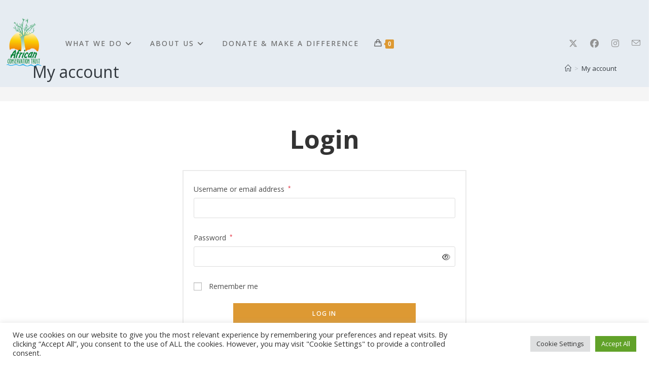

--- FILE ---
content_type: application/javascript
request_url: https://projectafrica.com/wp-content/plugins/paygate-payweb-for-woocommerce/assets/wc-checkout-assets/js/paygate_checkout.js?ver=10.3.5
body_size: 132
content:
"use strict";jQuery(function(){jQuery(document).ajaxComplete(function(){(jQuery("body").hasClass("woocommerce-checkout")||jQuery("body").hasClass("woocommerce-cart"))&&jQuery("html, body").stop()})}),jQuery(document).on("submit","form#order_review",function(e){jQuery("#place_order").attr("disabled","disabled")});
//# sourceMappingURL=maps/paygate_checkout.js.map
